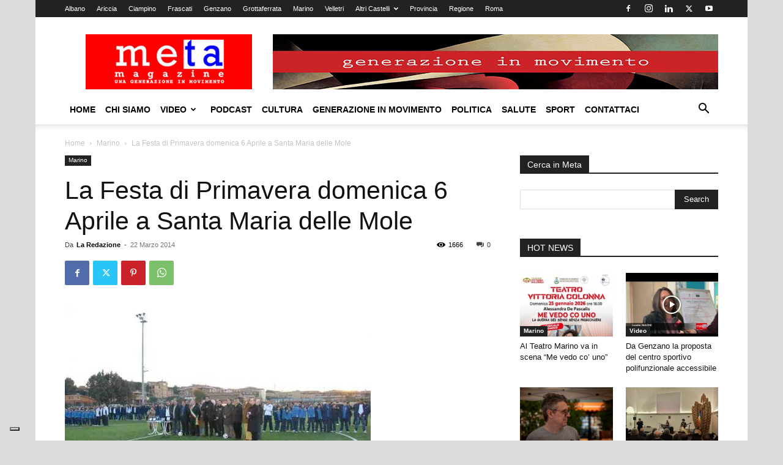

--- FILE ---
content_type: text/html; charset=utf-8
request_url: https://www.google.com/recaptcha/api2/aframe
body_size: 249
content:
<!DOCTYPE HTML><html><head><meta http-equiv="content-type" content="text/html; charset=UTF-8"></head><body><script nonce="xhL8KKEbba6CGLyr2azwjg">/** Anti-fraud and anti-abuse applications only. See google.com/recaptcha */ try{var clients={'sodar':'https://pagead2.googlesyndication.com/pagead/sodar?'};window.addEventListener("message",function(a){try{if(a.source===window.parent){var b=JSON.parse(a.data);var c=clients[b['id']];if(c){var d=document.createElement('img');d.src=c+b['params']+'&rc='+(localStorage.getItem("rc::a")?sessionStorage.getItem("rc::b"):"");window.document.body.appendChild(d);sessionStorage.setItem("rc::e",parseInt(sessionStorage.getItem("rc::e")||0)+1);localStorage.setItem("rc::h",'1768984434552');}}}catch(b){}});window.parent.postMessage("_grecaptcha_ready", "*");}catch(b){}</script></body></html>